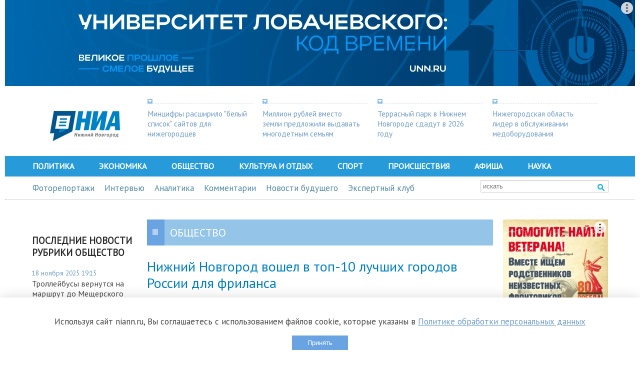

--- FILE ---
content_type: text/html; charset=utf-8
request_url: https://www.niann.ru/?id=614&y=2025&m=11
body_size: 30
content:
[{"19112025":"2","18112025":"49","17112025":"46","16112025":"19","15112025":"22","14112025":"52","13112025":"57","12112025":"53","11112025":"49","10112025":"49","09112025":"18","08112025":"17","07112025":"52","06112025":"68","05112025":"56","04112025":"32","03112025":"19","02112025":"20","01112025":"54"}]